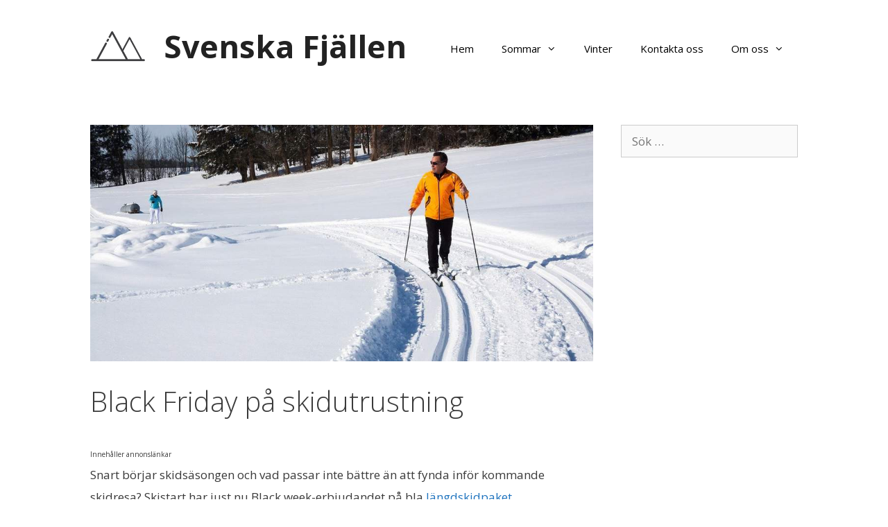

--- FILE ---
content_type: text/html; charset=UTF-8
request_url: https://xn--svenskafjllen-jfb.se/black-friday-pa-skidutrustning/
body_size: 8192
content:
<!DOCTYPE html><html lang="sv-SE" prefix="og: https://ogp.me/ns#"><head><meta charset="UTF-8"><meta name="viewport" content="width=device-width, initial-scale=1"><link media="all" href="https://xn--svenskafjllen-jfb.se/wp-content/cache/autoptimize/css/autoptimize_f15b383f2c35223d2afaec635c9cf3ee.css" rel="stylesheet"><title>Black Friday på skidutrustning - Svenska Fjällen</title><meta name="description" content="Snart börjar skidsäsongen och vad passar inte bättre än att fynda inför kommande skidresa? Skistart har just nu Black week-erbjudandet på bla längdskidpaket."/><meta name="robots" content="follow, index, max-snippet:-1, max-video-preview:-1, max-image-preview:large"/><link rel="canonical" href="https://xn--svenskafjllen-jfb.se/black-friday-pa-skidutrustning/" /><meta property="og:locale" content="sv_SE" /><meta property="og:type" content="article" /><meta property="og:title" content="Black Friday på skidutrustning - Svenska Fjällen" /><meta property="og:description" content="Snart börjar skidsäsongen och vad passar inte bättre än att fynda inför kommande skidresa? Skistart har just nu Black week-erbjudandet på bla längdskidpaket." /><meta property="og:url" content="https://xn--svenskafjllen-jfb.se/black-friday-pa-skidutrustning/" /><meta property="og:site_name" content="Svenska Fjällen" /><meta property="article:section" content="Okategoriserade" /><meta property="og:updated_time" content="2020-12-02T08:20:31+01:00" /><meta property="og:image" content="https://xn--svenskafjllen-jfb.se/wp-content/uploads/2020/11/cross-country-skiing-624253_1280.jpg" /><meta property="og:image:secure_url" content="https://xn--svenskafjllen-jfb.se/wp-content/uploads/2020/11/cross-country-skiing-624253_1280.jpg" /><meta property="og:image:width" content="1024" /><meta property="og:image:height" content="482" /><meta property="og:image:alt" content="längdskidor" /><meta property="og:image:type" content="image/jpeg" /><meta property="article:published_time" content="2020-11-28T22:43:25+01:00" /><meta property="article:modified_time" content="2020-12-02T08:20:31+01:00" /><meta name="twitter:card" content="summary_large_image" /><meta name="twitter:title" content="Black Friday på skidutrustning - Svenska Fjällen" /><meta name="twitter:description" content="Snart börjar skidsäsongen och vad passar inte bättre än att fynda inför kommande skidresa? Skistart har just nu Black week-erbjudandet på bla längdskidpaket." /><meta name="twitter:image" content="https://xn--svenskafjllen-jfb.se/wp-content/uploads/2020/11/cross-country-skiing-624253_1280.jpg" /><meta name="twitter:label1" content="Skriven av" /><meta name="twitter:data1" content="SvenskaFjällen" /><meta name="twitter:label2" content="Lästid" /><meta name="twitter:data2" content="1 minut" /> <script type="application/ld+json" class="rank-math-schema">{"@context":"https://schema.org","@graph":[{"@type":["LocalBusiness","Organization"],"@id":"https://xn--svenskafjllen-jfb.se/#organization","name":"Svenska Fj\u00e4llen","url":"https://xn--svenskafjllen-jfb.se","logo":{"@type":"ImageObject","@id":"https://xn--svenskafjllen-jfb.se/#logo","url":"https://xn--svenskafjllen-jfb.se/wp-content/uploads/2020/11/cropped-svenskafjallenikon.jpg","contentUrl":"https://xn--svenskafjllen-jfb.se/wp-content/uploads/2020/11/cropped-svenskafjallenikon.jpg","caption":"Svenska Fj\u00e4llen","inLanguage":"sv-SE","width":"308","height":"180"},"openingHours":["Monday,Tuesday,Wednesday,Thursday,Friday,Saturday,Sunday 09:00-17:00"],"image":{"@id":"https://xn--svenskafjllen-jfb.se/#logo"}},{"@type":"WebSite","@id":"https://xn--svenskafjllen-jfb.se/#website","url":"https://xn--svenskafjllen-jfb.se","name":"Svenska Fj\u00e4llen","publisher":{"@id":"https://xn--svenskafjllen-jfb.se/#organization"},"inLanguage":"sv-SE"},{"@type":"ImageObject","@id":"https://xn--svenskafjllen-jfb.se/wp-content/uploads/2020/11/cross-country-skiing-624253_1280.jpg","url":"https://xn--svenskafjllen-jfb.se/wp-content/uploads/2020/11/cross-country-skiing-624253_1280.jpg","width":"1024","height":"482","caption":"l\u00e4ngdskidor","inLanguage":"sv-SE"},{"@type":"WebPage","@id":"https://xn--svenskafjllen-jfb.se/black-friday-pa-skidutrustning/#webpage","url":"https://xn--svenskafjllen-jfb.se/black-friday-pa-skidutrustning/","name":"Black Friday p\u00e5 skidutrustning - Svenska Fj\u00e4llen","datePublished":"2020-11-28T22:43:25+01:00","dateModified":"2020-12-02T08:20:31+01:00","isPartOf":{"@id":"https://xn--svenskafjllen-jfb.se/#website"},"primaryImageOfPage":{"@id":"https://xn--svenskafjllen-jfb.se/wp-content/uploads/2020/11/cross-country-skiing-624253_1280.jpg"},"inLanguage":"sv-SE"},{"@type":"Person","@id":"https://xn--svenskafjllen-jfb.se/author/christian/","name":"SvenskaFj\u00e4llen","url":"https://xn--svenskafjllen-jfb.se/author/christian/","image":{"@type":"ImageObject","@id":"https://secure.gravatar.com/avatar/b636de609f37c5a0dd8724a872752eee61293162ac787d306e65fb2519e0e9cf?s=96&amp;d=mm&amp;r=g","url":"https://secure.gravatar.com/avatar/b636de609f37c5a0dd8724a872752eee61293162ac787d306e65fb2519e0e9cf?s=96&amp;d=mm&amp;r=g","caption":"SvenskaFj\u00e4llen","inLanguage":"sv-SE"},"worksFor":{"@id":"https://xn--svenskafjllen-jfb.se/#organization"}},{"@type":"BlogPosting","headline":"Black Friday p\u00e5 skidutrustning - Svenska Fj\u00e4llen","datePublished":"2020-11-28T22:43:25+01:00","dateModified":"2020-12-02T08:20:31+01:00","author":{"@id":"https://xn--svenskafjllen-jfb.se/author/christian/","name":"SvenskaFj\u00e4llen"},"publisher":{"@id":"https://xn--svenskafjllen-jfb.se/#organization"},"description":"Snart b\u00f6rjar skids\u00e4songen och vad passar inte b\u00e4ttre \u00e4n att fynda inf\u00f6r kommande skidresa? Skistart har just nu Black week-erbjudandet p\u00e5 bla l\u00e4ngdskidpaket.","name":"Black Friday p\u00e5 skidutrustning - Svenska Fj\u00e4llen","@id":"https://xn--svenskafjllen-jfb.se/black-friday-pa-skidutrustning/#richSnippet","isPartOf":{"@id":"https://xn--svenskafjllen-jfb.se/black-friday-pa-skidutrustning/#webpage"},"image":{"@id":"https://xn--svenskafjllen-jfb.se/wp-content/uploads/2020/11/cross-country-skiing-624253_1280.jpg"},"inLanguage":"sv-SE","mainEntityOfPage":{"@id":"https://xn--svenskafjllen-jfb.se/black-friday-pa-skidutrustning/#webpage"}}]}</script> <link rel='dns-prefetch' href='//stats.wp.com' /><link href='https://fonts.gstatic.com' crossorigin rel='preconnect' /><link href='https://fonts.googleapis.com' crossorigin rel='preconnect' /><link rel="alternate" type="application/rss+xml" title="Svenska Fjällen &raquo; Webbflöde" href="https://xn--svenskafjllen-jfb.se/feed/" /><link rel="alternate" type="application/rss+xml" title="Svenska Fjällen &raquo; Kommentarsflöde" href="https://xn--svenskafjllen-jfb.se/comments/feed/" /> <script id="wpp-js" src="https://xn--svenskafjllen-jfb.se/wp-content/plugins/wordpress-popular-posts/assets/js/wpp.min.js?ver=7.3.6" data-sampling="0" data-sampling-rate="100" data-api-url="https://xn--svenskafjllen-jfb.se/wp-json/wordpress-popular-posts" data-post-id="354" data-token="14e6500324" data-lang="0" data-debug="0"></script> <link rel="alternate" type="application/rss+xml" title="Svenska Fjällen &raquo; Kommentarsflöde för Black Friday på skidutrustning" href="https://xn--svenskafjllen-jfb.se/black-friday-pa-skidutrustning/feed/" /><link rel="alternate" title="oEmbed (JSON)" type="application/json+oembed" href="https://xn--svenskafjllen-jfb.se/wp-json/oembed/1.0/embed?url=https%3A%2F%2Fxn--svenskafjllen-jfb.se%2Fblack-friday-pa-skidutrustning%2F" /><link rel="alternate" title="oEmbed (XML)" type="text/xml+oembed" href="https://xn--svenskafjllen-jfb.se/wp-json/oembed/1.0/embed?url=https%3A%2F%2Fxn--svenskafjllen-jfb.se%2Fblack-friday-pa-skidutrustning%2F&#038;format=xml" /><link rel='stylesheet' id='generate-fonts-css' href='//fonts.googleapis.com/css?family=Open+Sans:300,300italic,regular,italic,600,600italic,700,700italic,800,800italic' media='all' /> <script id="jetpack_related-posts-js-extra">var related_posts_js_options = {"post_heading":"h4"};
//# sourceURL=jetpack_related-posts-js-extra</script> <script src="https://xn--svenskafjllen-jfb.se/wp-includes/js/jquery/jquery.min.js?ver=3.7.1" id="jquery-core-js"></script> <link rel="https://api.w.org/" href="https://xn--svenskafjllen-jfb.se/wp-json/" /><link rel="alternate" title="JSON" type="application/json" href="https://xn--svenskafjllen-jfb.se/wp-json/wp/v2/posts/354" /><link rel="EditURI" type="application/rsd+xml" title="RSD" href="https://xn--svenskafjllen-jfb.se/xmlrpc.php?rsd" /><meta name="generator" content="WordPress 6.9" /><link rel='shortlink' href='https://xn--svenskafjllen-jfb.se/?p=354' /> <script async src="https://pagead2.googlesyndication.com/pagead/js/adsbygoogle.js?client=ca-pub-9478562462452895" crossorigin="anonymous"></script> <link rel="pingback" href="https://xn--svenskafjllen-jfb.se/xmlrpc.php"><link rel="icon" href="https://xn--svenskafjllen-jfb.se/wp-content/uploads/2020/11/cropped-svenskafjallenikonmini-32x32.png" sizes="32x32" /><link rel="icon" href="https://xn--svenskafjllen-jfb.se/wp-content/uploads/2020/11/cropped-svenskafjallenikonmini-192x192.png" sizes="192x192" /><link rel="apple-touch-icon" href="https://xn--svenskafjllen-jfb.se/wp-content/uploads/2020/11/cropped-svenskafjallenikonmini-180x180.png" /><meta name="msapplication-TileImage" content="https://xn--svenskafjllen-jfb.se/wp-content/uploads/2020/11/cropped-svenskafjallenikonmini-270x270.png" /></head><body data-rsssl=1 class="wp-singular post-template-default single single-post postid-354 single-format-standard wp-custom-logo wp-embed-responsive wp-theme-generatepress post-image-above-header post-image-aligned-center sticky-menu-fade right-sidebar nav-float-right one-container contained-header active-footer-widgets-3 header-aligned-left dropdown-hover featured-image-active" itemtype="https://schema.org/Blog" itemscope> <a class="screen-reader-text skip-link" href="#content" title="Hoppa till innehåll">Hoppa till innehåll</a><header class="site-header grid-container grid-parent" id="masthead" aria-label="Webbplats"  itemtype="https://schema.org/WPHeader" itemscope><div class="inside-header grid-container grid-parent"><div class="site-branding-container"><div class="site-logo"> <a href="https://xn--svenskafjllen-jfb.se/" rel="home"> <noscript><img  class="header-image is-logo-image" alt="Svenska Fjällen" src="https://xn--svenskafjllen-jfb.se/wp-content/uploads/2020/11/cropped-svenskafjallenikon.jpg" /></noscript><img  class="lazyload header-image is-logo-image" alt="Svenska Fjällen" src='data:image/svg+xml,%3Csvg%20xmlns=%22http://www.w3.org/2000/svg%22%20viewBox=%220%200%20210%20140%22%3E%3C/svg%3E' data-src="https://xn--svenskafjllen-jfb.se/wp-content/uploads/2020/11/cropped-svenskafjallenikon.jpg" /> </a></div><div class="site-branding"><p class="main-title" itemprop="headline"> <a href="https://xn--svenskafjllen-jfb.se/" rel="home">Svenska Fjällen</a></p></div></div><nav class="main-navigation grid-container grid-parent sub-menu-right" id="site-navigation" aria-label="Primär"  itemtype="https://schema.org/SiteNavigationElement" itemscope><div class="inside-navigation grid-container grid-parent"> <button class="menu-toggle" aria-controls="primary-menu" aria-expanded="false"> <span class="mobile-menu">Meny</span> </button><div id="primary-menu" class="main-nav"><ul id="menu-huvudmeny" class=" menu sf-menu"><li id="menu-item-48" class="menu-item menu-item-type-custom menu-item-object-custom menu-item-home menu-item-48"><a href="https://xn--svenskafjllen-jfb.se/">Hem</a></li><li id="menu-item-44" class="menu-item menu-item-type-taxonomy menu-item-object-category menu-item-has-children menu-item-44"><a href="https://xn--svenskafjllen-jfb.se/category/sommar/">Sommar<span role="presentation" class="dropdown-menu-toggle"></span></a><ul class="sub-menu"><li id="menu-item-41" class="menu-item menu-item-type-taxonomy menu-item-object-category menu-item-41"><a href="https://xn--svenskafjllen-jfb.se/category/aktiviteter/">Aktiviteter</a></li><li id="menu-item-45" class="menu-item menu-item-type-taxonomy menu-item-object-category menu-item-45"><a href="https://xn--svenskafjllen-jfb.se/category/sommar/cykla/">Cykla</a></li><li id="menu-item-42" class="menu-item menu-item-type-taxonomy menu-item-object-category menu-item-42"><a href="https://xn--svenskafjllen-jfb.se/category/bada/">Bada</a></li><li id="menu-item-46" class="menu-item menu-item-type-taxonomy menu-item-object-category menu-item-46"><a href="https://xn--svenskafjllen-jfb.se/category/sommar/vandra/">Vandra</a></li><li id="menu-item-189" class="menu-item menu-item-type-taxonomy menu-item-object-category menu-item-189"><a href="https://xn--svenskafjllen-jfb.se/category/sommar/utflykt/">Utflykt</a></li></ul></li><li id="menu-item-47" class="menu-item menu-item-type-taxonomy menu-item-object-category menu-item-47"><a href="https://xn--svenskafjllen-jfb.se/category/vinter/">Vinter</a></li><li id="menu-item-586" class="menu-item menu-item-type-post_type menu-item-object-page menu-item-586"><a href="https://xn--svenskafjllen-jfb.se/kontakta-oss/">Kontakta oss</a></li><li id="menu-item-55" class="menu-item menu-item-type-post_type menu-item-object-page menu-item-has-children menu-item-55"><a href="https://xn--svenskafjllen-jfb.se/om-oss/">Om oss<span role="presentation" class="dropdown-menu-toggle"></span></a><ul class="sub-menu"><li id="menu-item-57" class="menu-item menu-item-type-post_type menu-item-object-page menu-item-privacy-policy menu-item-57"><a rel="privacy-policy" href="https://xn--svenskafjllen-jfb.se/integritetspolicy/">Integritetspolicy</a></li></ul></li></ul></div></div></nav></div></header><div class="site grid-container container hfeed grid-parent" id="page"><div class="site-content" id="content"><div class="content-area grid-parent mobile-grid-100 grid-75 tablet-grid-75" id="primary"><main class="site-main" id="main"><article id="post-354" class="post-354 post type-post status-publish format-standard has-post-thumbnail hentry category-okategoriserade" itemtype="https://schema.org/CreativeWork" itemscope><div class="inside-article"><div class="featured-image  page-header-image-single "> <picture><source data-srcset="https://xn--svenskafjllen-jfb.se/wp-content/uploads/2020/11/cross-country-skiing-624253_1280.webp 1024w,https://xn--svenskafjllen-jfb.se/wp-content/uploads/2020/11/cross-country-skiing-624253_1280-300x141.webp 300w,https://xn--svenskafjllen-jfb.se/wp-content/uploads/2020/11/cross-country-skiing-624253_1280-768x361.webp 768w" sizes="(max-width: 1024px) 100vw, 1024px" type="image/webp"><img src="https://xn--svenskafjllen-jfb.se/wp-content/uploads/2020/11/cross-country-skiing-624253_1280.jpg" height="482" width="1024" srcset="https://xn--svenskafjllen-jfb.se/wp-content/uploads/2020/11/cross-country-skiing-624253_1280.jpg 1024w, https://xn--svenskafjllen-jfb.se/wp-content/uploads/2020/11/cross-country-skiing-624253_1280-300x141.jpg 300w, https://xn--svenskafjllen-jfb.se/wp-content/uploads/2020/11/cross-country-skiing-624253_1280-768x361.jpg 768w" sizes="(max-width: 1024px) 100vw, 1024px" class="attachment-full size-full sp-no-webp" alt="längdskidor" itemprop="image" decoding="async" fetchpriority="high"  > </picture></div><header class="entry-header"><h1 class="entry-title" itemprop="headline">Black Friday på skidutrustning</h1></header><div class="entry-content" itemprop="text"><p><font size="1">Innehåller annonslänkar </font><br>Snart börjar skidsäsongen och vad passar inte bättre än att fynda inför kommande skidresa? Skistart har just nu Black week-erbjudandet på bla <a aria-label="längdskidepaket (opens in a new tab)" href="https://ion.skistart.com/t/t?a=813590758&amp;as=1428792180&amp;t=2&amp;tk=1&amp;url=https://www.skistart.com/c-1290-langdskidpaket.aspx" target="_blank" rel="noreferrer noopener" class="rank-math-link">längdskidpaket</a>.<br><br>Skistart har färdiga paket med längdskidor, pjäxor och monterad bindning för både classic och skate. Dessutom har man alltid Fri frakt när du handlar hos Skistart, oavsett ordervärde!</p><p>För att underlätta för en att hitta rätt skidpaket så har Skistart valt att dela in sina längdskidor i fyra kategorier:</p><ul class="wp-block-list"><li><strong>Sportlov &#8211;</strong>&nbsp;De enklaste längdskidorna som är för dig som enbart åker en till två veckor per år.</li><li><strong>Bra &#8211;</strong>&nbsp;För dig som är motionär och som vintertid åker en till två dagar i veckan.</li><li><strong>Bättre &#8211;</strong>&nbsp;för dig som åker ett par gånger i veckan med sikte på Vasaloppet.</li><li><strong>Bäst &#8211;</strong>&nbsp;För dig som inte nöjer dig med något annat förutom det bästa! Här finns de finaste skidorna med bästa belagen och för er som åker regelbunden basis.</li></ul><p>För en nybörjare kan det kännas svårt att hitta rätt skidutrustning när det finns så många val och så mycket att tänka på. Då känns det bra att ha färdiga paket som man vet lirar med varandra.</p><p></p><h2 class="wp-block-heading">Köpa skidor på nätet?</h2><p>Vad behöver man tänka på?</p><figure class="wp-block-embed-youtube wp-block-embed is-type-video is-provider-youtube wp-embed-aspect-16-9 wp-has-aspect-ratio"><div class="wp-block-embed__wrapper"> <iframe title="Köpa skidor på nätet, går det? Skistart.com" width="825" height="464" src="https://www.youtube.com/embed/yZYNc0bWfrc?feature=oembed" frameborder="0" allow="accelerometer; autoplay; clipboard-write; encrypted-media; gyroscope; picture-in-picture" allowfullscreen></iframe></div></figure><p>Kolla in om du hittar något bra erbjudande!</p><div id='jp-relatedposts' class='jp-relatedposts' ><h3 class="jp-relatedposts-headline"><em>Relaterade</em></h3></div></div><footer class="entry-meta" aria-label="Metadata för inlägg"> <span class="cat-links"><span class="screen-reader-text">Kategorier </span><a href="https://xn--svenskafjllen-jfb.se/category/okategoriserade/" rel="category tag">Okategoriserade</a></span><nav id="nav-below" class="post-navigation" aria-label="Inlägg"><div class="nav-previous"><span class="prev"><a href="https://xn--svenskafjllen-jfb.se/fira-jul-i-fjallen/" rel="prev">Fira jul i fjällen ?</a></span></div><div class="nav-next"><span class="next"><a href="https://xn--svenskafjllen-jfb.se/basta-takboxen/" rel="next">Bästa takboxen till skidsemestern</a></span></div></nav></footer></div></article><div class="comments-area"><div id="comments"><div id="respond" class="comment-respond"><h3 id="reply-title" class="comment-reply-title">Lämna en kommentar <small><a rel="nofollow" id="cancel-comment-reply-link" href="/black-friday-pa-skidutrustning/#respond" style="display:none;">Avbryt svar</a></small></h3><form action="https://xn--svenskafjllen-jfb.se/wp-comments-post.php" method="post" id="commentform" class="comment-form"><p class="comment-form-comment"><label for="comment" class="screen-reader-text">Kommentar</label><textarea id="comment" name="comment" cols="45" rows="8" required></textarea></p><label for="author" class="screen-reader-text">Namn</label><input placeholder="Namn *" id="author" name="author" type="text" value="" size="30" required /> <label for="email" class="screen-reader-text">E-post</label><input placeholder="E-post *" id="email" name="email" type="email" value="" size="30" required /> <label for="url" class="screen-reader-text">Webbplats</label><input placeholder="Webbplats" id="url" name="url" type="url" value="" size="30" /><p class="comment-form-cookies-consent"><input id="wp-comment-cookies-consent" name="wp-comment-cookies-consent" type="checkbox" value="yes" /> <label for="wp-comment-cookies-consent">Spara mitt namn, min e-postadress och webbplats i denna webbläsare till nästa gång jag skriver en kommentar.</label></p><p class="form-submit"><input name="submit" type="submit" id="submit" class="submit" value="Publicera kommentar" /> <input type='hidden' name='comment_post_ID' value='354' id='comment_post_ID' /> <input type='hidden' name='comment_parent' id='comment_parent' value='0' /></p><p style="display: none;"><input type="hidden" id="akismet_comment_nonce" name="akismet_comment_nonce" value="9fe8a41431" /></p><p style="display: none !important;" class="akismet-fields-container" data-prefix="ak_"><label>&#916;<textarea name="ak_hp_textarea" cols="45" rows="8" maxlength="100"></textarea></label><input type="hidden" id="ak_js_1" name="ak_js" value="91"/><script>document.getElementById( "ak_js_1" ).setAttribute( "value", ( new Date() ).getTime() );</script></p></form></div></div></div></main></div><div class="widget-area sidebar is-right-sidebar grid-25 tablet-grid-25 grid-parent" id="right-sidebar"><div class="inside-right-sidebar"><aside id="search-2" class="widget inner-padding widget_search"><form method="get" class="search-form" action="https://xn--svenskafjllen-jfb.se/"> <label> <span class="screen-reader-text">Sök efter:</span> <input type="search" class="search-field" placeholder="Sök …" value="" name="s" title="Sök efter:"> </label> <input type="submit" class="search-submit" value="Sök"></form></aside></div></div></div></div><div class="site-footer"><footer class="site-info" aria-label="Webbplats"  itemtype="https://schema.org/WPFooter" itemscope><div class="inside-site-info grid-container grid-parent"><div class="copyright-bar"> &copy; 2026  Svenska Fjällen</div></div></footer></div> <script type="speculationrules">{"prefetch":[{"source":"document","where":{"and":[{"href_matches":"/*"},{"not":{"href_matches":["/wp-*.php","/wp-admin/*","/wp-content/uploads/*","/wp-content/*","/wp-content/plugins/*","/wp-content/themes/generatepress/*","/*\\?(.+)"]}},{"not":{"selector_matches":"a[rel~=\"nofollow\"]"}},{"not":{"selector_matches":".no-prefetch, .no-prefetch a"}}]},"eagerness":"conservative"}]}</script> <script id="generate-a11y">!function(){"use strict";if("querySelector"in document&&"addEventListener"in window){var e=document.body;e.addEventListener("mousedown",function(){e.classList.add("using-mouse")}),e.addEventListener("keydown",function(){e.classList.remove("using-mouse")})}}();</script><noscript><style>.lazyload{display:none;}</style></noscript><script data-noptimize="1">window.lazySizesConfig=window.lazySizesConfig||{};window.lazySizesConfig.loadMode=1;</script><script async data-noptimize="1" src='https://xn--svenskafjllen-jfb.se/wp-content/plugins/autoptimize/classes/external/js/lazysizes.min.js?ao_version=3.1.14'></script><script id="ta_main_js-js-extra">var thirsty_global_vars = {"home_url":"//xn--svenskafjllen-jfb.se","ajax_url":"https://xn--svenskafjllen-jfb.se/wp-admin/admin-ajax.php","link_fixer_enabled":"yes","link_prefix":"recommends","link_prefixes":["recommends"],"post_id":"354","enable_record_stats":"yes","enable_js_redirect":"yes","disable_thirstylink_class":""};
//# sourceURL=ta_main_js-js-extra</script> <script id="generate-menu-js-extra">var generatepressMenu = {"toggleOpenedSubMenus":"1","openSubMenuLabel":"\u00d6ppna undermeny","closeSubMenuLabel":"St\u00e4ng undermeny"};
//# sourceURL=generate-menu-js-extra</script> <script id="wp-statistics-tracker-js-extra">var WP_Statistics_Tracker_Object = {"requestUrl":"https://xn--svenskafjllen-jfb.se/wp-json/wp-statistics/v2","ajaxUrl":"https://xn--svenskafjllen-jfb.se/wp-admin/admin-ajax.php","hitParams":{"wp_statistics_hit":1,"source_type":"post","source_id":354,"search_query":"","signature":"f5792242d9ae105197cb477dbec204a0","endpoint":"hit"},"option":{"dntEnabled":false,"bypassAdBlockers":false,"consentIntegration":{"name":null,"status":[]},"isPreview":false,"userOnline":false,"trackAnonymously":false,"isWpConsentApiActive":false,"consentLevel":"functional"},"isLegacyEventLoaded":"","customEventAjaxUrl":"https://xn--svenskafjllen-jfb.se/wp-admin/admin-ajax.php?action=wp_statistics_custom_event&nonce=77859dbfd0","onlineParams":{"wp_statistics_hit":1,"source_type":"post","source_id":354,"search_query":"","signature":"f5792242d9ae105197cb477dbec204a0","action":"wp_statistics_online_check"},"jsCheckTime":"60000"};
//# sourceURL=wp-statistics-tracker-js-extra</script> <script id="jetpack-stats-js-before">_stq = window._stq || [];
_stq.push([ "view", {"v":"ext","blog":"167670215","post":"354","tz":"1","srv":"xn--svenskafjllen-jfb.se","j":"1:15.4"} ]);
_stq.push([ "clickTrackerInit", "167670215", "354" ]);
//# sourceURL=jetpack-stats-js-before</script> <script src="https://stats.wp.com/e-202604.js" id="jetpack-stats-js" defer data-wp-strategy="defer"></script> <script id="wp-emoji-settings" type="application/json">{"baseUrl":"https://s.w.org/images/core/emoji/17.0.2/72x72/","ext":".png","svgUrl":"https://s.w.org/images/core/emoji/17.0.2/svg/","svgExt":".svg","source":{"concatemoji":"https://xn--svenskafjllen-jfb.se/wp-includes/js/wp-emoji-release.min.js?ver=6.9"}}</script> <script type="module">/*! This file is auto-generated */
const a=JSON.parse(document.getElementById("wp-emoji-settings").textContent),o=(window._wpemojiSettings=a,"wpEmojiSettingsSupports"),s=["flag","emoji"];function i(e){try{var t={supportTests:e,timestamp:(new Date).valueOf()};sessionStorage.setItem(o,JSON.stringify(t))}catch(e){}}function c(e,t,n){e.clearRect(0,0,e.canvas.width,e.canvas.height),e.fillText(t,0,0);t=new Uint32Array(e.getImageData(0,0,e.canvas.width,e.canvas.height).data);e.clearRect(0,0,e.canvas.width,e.canvas.height),e.fillText(n,0,0);const a=new Uint32Array(e.getImageData(0,0,e.canvas.width,e.canvas.height).data);return t.every((e,t)=>e===a[t])}function p(e,t){e.clearRect(0,0,e.canvas.width,e.canvas.height),e.fillText(t,0,0);var n=e.getImageData(16,16,1,1);for(let e=0;e<n.data.length;e++)if(0!==n.data[e])return!1;return!0}function u(e,t,n,a){switch(t){case"flag":return n(e,"\ud83c\udff3\ufe0f\u200d\u26a7\ufe0f","\ud83c\udff3\ufe0f\u200b\u26a7\ufe0f")?!1:!n(e,"\ud83c\udde8\ud83c\uddf6","\ud83c\udde8\u200b\ud83c\uddf6")&&!n(e,"\ud83c\udff4\udb40\udc67\udb40\udc62\udb40\udc65\udb40\udc6e\udb40\udc67\udb40\udc7f","\ud83c\udff4\u200b\udb40\udc67\u200b\udb40\udc62\u200b\udb40\udc65\u200b\udb40\udc6e\u200b\udb40\udc67\u200b\udb40\udc7f");case"emoji":return!a(e,"\ud83e\u1fac8")}return!1}function f(e,t,n,a){let r;const o=(r="undefined"!=typeof WorkerGlobalScope&&self instanceof WorkerGlobalScope?new OffscreenCanvas(300,150):document.createElement("canvas")).getContext("2d",{willReadFrequently:!0}),s=(o.textBaseline="top",o.font="600 32px Arial",{});return e.forEach(e=>{s[e]=t(o,e,n,a)}),s}function r(e){var t=document.createElement("script");t.src=e,t.defer=!0,document.head.appendChild(t)}a.supports={everything:!0,everythingExceptFlag:!0},new Promise(t=>{let n=function(){try{var e=JSON.parse(sessionStorage.getItem(o));if("object"==typeof e&&"number"==typeof e.timestamp&&(new Date).valueOf()<e.timestamp+604800&&"object"==typeof e.supportTests)return e.supportTests}catch(e){}return null}();if(!n){if("undefined"!=typeof Worker&&"undefined"!=typeof OffscreenCanvas&&"undefined"!=typeof URL&&URL.createObjectURL&&"undefined"!=typeof Blob)try{var e="postMessage("+f.toString()+"("+[JSON.stringify(s),u.toString(),c.toString(),p.toString()].join(",")+"));",a=new Blob([e],{type:"text/javascript"});const r=new Worker(URL.createObjectURL(a),{name:"wpTestEmojiSupports"});return void(r.onmessage=e=>{i(n=e.data),r.terminate(),t(n)})}catch(e){}i(n=f(s,u,c,p))}t(n)}).then(e=>{for(const n in e)a.supports[n]=e[n],a.supports.everything=a.supports.everything&&a.supports[n],"flag"!==n&&(a.supports.everythingExceptFlag=a.supports.everythingExceptFlag&&a.supports[n]);var t;a.supports.everythingExceptFlag=a.supports.everythingExceptFlag&&!a.supports.flag,a.supports.everything||((t=a.source||{}).concatemoji?r(t.concatemoji):t.wpemoji&&t.twemoji&&(r(t.twemoji),r(t.wpemoji)))});
//# sourceURL=https://xn--svenskafjllen-jfb.se/wp-includes/js/wp-emoji-loader.min.js</script> <script defer src="https://xn--svenskafjllen-jfb.se/wp-content/cache/autoptimize/js/autoptimize_4319ae9750aa301543b0bd811efa0088.js"></script></body></html>

--- FILE ---
content_type: text/html; charset=utf-8
request_url: https://www.google.com/recaptcha/api2/aframe
body_size: 264
content:
<!DOCTYPE HTML><html><head><meta http-equiv="content-type" content="text/html; charset=UTF-8"></head><body><script nonce="osmasLdAc128zl4h_W1WMA">/** Anti-fraud and anti-abuse applications only. See google.com/recaptcha */ try{var clients={'sodar':'https://pagead2.googlesyndication.com/pagead/sodar?'};window.addEventListener("message",function(a){try{if(a.source===window.parent){var b=JSON.parse(a.data);var c=clients[b['id']];if(c){var d=document.createElement('img');d.src=c+b['params']+'&rc='+(localStorage.getItem("rc::a")?sessionStorage.getItem("rc::b"):"");window.document.body.appendChild(d);sessionStorage.setItem("rc::e",parseInt(sessionStorage.getItem("rc::e")||0)+1);localStorage.setItem("rc::h",'1769365945744');}}}catch(b){}});window.parent.postMessage("_grecaptcha_ready", "*");}catch(b){}</script></body></html>